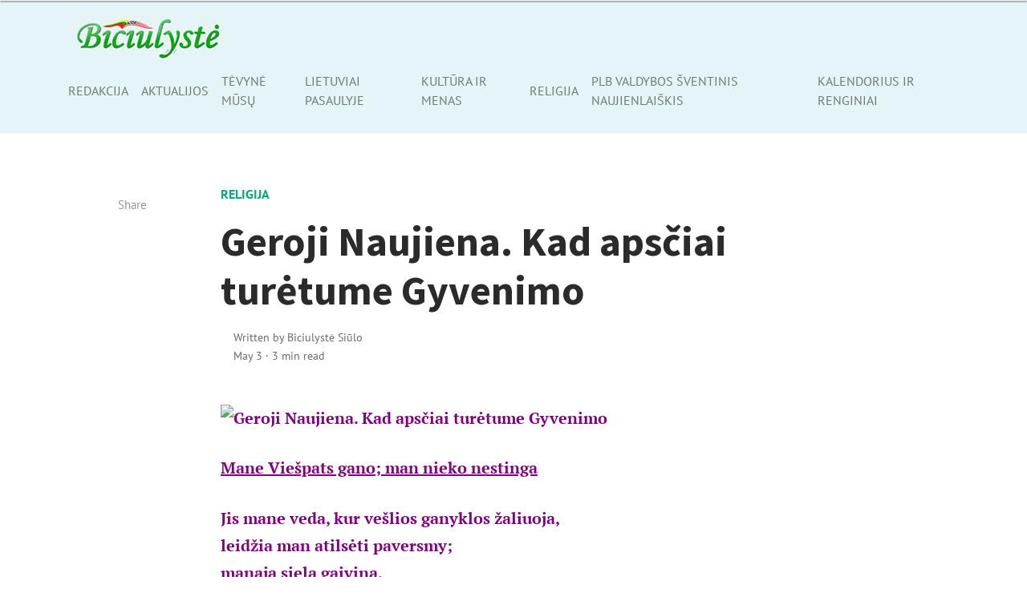

--- FILE ---
content_type: text/html; charset=utf-8
request_url: https://www.google.com/recaptcha/api2/aframe
body_size: 265
content:
<!DOCTYPE HTML><html><head><meta http-equiv="content-type" content="text/html; charset=UTF-8"></head><body><script nonce="mB2ciioFZ8mPsVL-kuhqsg">/** Anti-fraud and anti-abuse applications only. See google.com/recaptcha */ try{var clients={'sodar':'https://pagead2.googlesyndication.com/pagead/sodar?'};window.addEventListener("message",function(a){try{if(a.source===window.parent){var b=JSON.parse(a.data);var c=clients[b['id']];if(c){var d=document.createElement('img');d.src=c+b['params']+'&rc='+(localStorage.getItem("rc::a")?sessionStorage.getItem("rc::b"):"");window.document.body.appendChild(d);sessionStorage.setItem("rc::e",parseInt(sessionStorage.getItem("rc::e")||0)+1);localStorage.setItem("rc::h",'1769127631355');}}}catch(b){}});window.parent.postMessage("_grecaptcha_ready", "*");}catch(b){}</script></body></html>